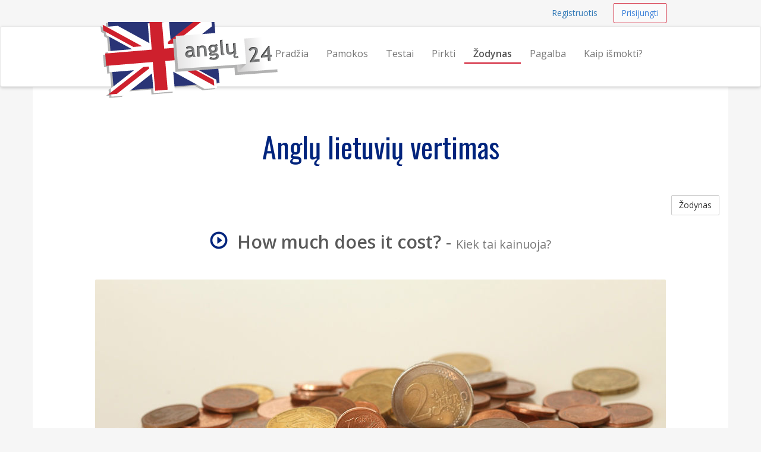

--- FILE ---
content_type: text/html; charset=UTF-8
request_url: https://anglu24.lt/zodynas/how-much-does-it-cost-kiek-tai-kainuoja
body_size: 4341
content:
<!DOCTYPE html>
<html lang="en">
    <head>
        <meta charset="utf-8">
        <meta name="viewport" content="width=device-width, initial-scale=1.0">
        <meta name="author" content="Kalbų centras - kalbos24.lt">
        <meta name="description" content="Anglų Lietuvių vertimas - How much does it cost? reiškia  Kiek tai kainuoja?">
        <meta name="keywords" content="anglu kalbos kursai, anglu kursai internetu, anglu kalbos pamokos, anglų kalbos pamokos, kaip ismokti anglu kalba, anglu kalbos">
        <meta name="google-site-verification" content="Y9Zf6D9uve2ZWZ1x3VRjsUEqZivW92WzxvZSDOXTFvo" />
        <meta property="og:title" content="Anglų kalbos kursai internete"/>
        <meta property="og:type" content="website"/>
        <meta property="og:url" content="http://anglu24.lt/"/>
        <meta property="og:locale" content="lt_LT"/>

        <link rel="shortcut icon" href="/assets/favicon.ico">
        <title>Angliškai How much does it cost? reiškia Kiek tai kainuoja? | anglu24.lt</title>
                <link href="/assets/_compiled/theme-c421a1d.css" rel="stylesheet">
                        <link href='https://fonts.googleapis.com/css?family=Open+Sans:400,600|Oswald&subset=latin,latin-ext' rel='stylesheet' type='text/css'>
                <script>
      (function(i,s,o,g,r,a,m){i['GoogleAnalyticsObject']=r;i[r]=i[r]||function(){
      (i[r].q=i[r].q||[]).push(arguments)},i[r].l=1*new Date();a=s.createElement(o),
      m=s.getElementsByTagName(o)[0];a.async=1;a.src=g;m.parentNode.insertBefore(a,m)
      })(window,document,'script','//www.google-analytics.com/analytics.js','ga');

      ga('create', 'UA-10221424-1', 'auto');
      ga('require', 'displayfeatures');
      ga('send', 'pageview');

    </script>
    
        <script type="text/javascript">
        adroll_adv_id = "Z7WDTU4DKNHQJOFA372MGB";
        adroll_pix_id = "JZJAIZ4OKNH5LBYPCYX5ZZ";
        /* OPTIONAL: provide email to improve user identification */
        /* adroll_email = "username@example.com"; */
        (function () {
            var _onload = function(){
                if (document.readyState && !/loaded|complete/.test(document.readyState)){setTimeout(_onload, 10);return}
                if (!window.__adroll_loaded){__adroll_loaded=true;setTimeout(_onload, 50);return}
                var scr = document.createElement("script");
                var host = (("https:" == document.location.protocol) ? "https://s.adroll.com" : "http://a.adroll.com");
                scr.setAttribute('async', 'true');
                scr.type = "text/javascript";
                scr.src = host + "/j/roundtrip.js";
                ((document.getElementsByTagName('head') || [null])[0] ||
                    document.getElementsByTagName('script')[0].parentNode).appendChild(scr);
            };
            if (window.addEventListener) {window.addEventListener('load', _onload, false);}
            else {window.attachEvent('onload', _onload)}
        }());
     </script>
</head>
<body>
        <div id="wrap">

                <nav class="navbar navbar-topnav" role="navigation">
            <div class="container" id="navbar-top-menu">
            </div>
        </nav>
        <nav class="navbar navbar-default navbar-secondnav" role="navigation">
            <div class="container">
                <div class="navbar-header">
                    <button type="button" class="navbar-toggle collapsed" data-toggle="collapse" data-target="#main-menu-collapse">
                        <span class="sr-only">Navigacija</span>
                        <span class="icon-bar"></span>
                        <span class="icon-bar"></span>
                        <span class="icon-bar"></span>
                    </button>
                    <a class="navbar-brand" href="/" title="Išmokite anglų kalbą internetu">
                        <img src="/assets/anglu24-logo-small.png" alt="anglu24.lt logo" class="img-responsive visible-xs">
                        <img src="/assets/anglu24-logo-medium.png" alt="anglu24.lt logo" class="img-responsive visible-sm">
                        <img src="/assets/anglu24-logo.png" alt="anglu24.lt logo" id="logo-img" class="img-responsive hidden-xs hidden-sm">
                    </a>
                </div>
                <div class="collapse navbar-collapse" id="main-menu-collapse">
                    <ul class="nav navbar-nav navbar-right" id="main_menu">
                        <li id="main_menu_front" class="hidden-sm"><a href="/">Pradžia</a></li>
                        <li id="main_menu_lessons"><a href="/pamokos">Pamokos</a></li>
                        <li id="main_menu_quizzes"><a href="/testai/">Testai</a></li>
                        <li id="main_menu_buy"><a href="/pirkti">Pirkti</a></li>
                        <li id="main_menu_dictionary"><a href="/zodynas">Žodynas</a></li>
                        <li id="main_menu_help"><a href="/pagalba">Pagalba</a></li>
                        <li id="main_menu_how"><a href="/kaip-ismokti-anglu-kalba">Kaip išmokti?</a></li>
                        <!-- <li id="main_menu_blog"><a href="http://blog.anglu24.lt">Blog</a></li> -->
                    </ul>
                </div>
            </div>
        </nav>


                <div class="container container-content">
            <!-- Flashbag messages -->
                        
            <!-- Main page content block -->
        <h1 class="text-center">Anglų lietuvių vertimas</h1>
<a class="btn btn-default btn-small pull-right" href="/zodynas">Žodynas</a>
<div class="spacer"></div>
<h2 class="text-center"><span onClick="playAudio(1314636237);" style="cursor: pointer;"><span  id="audio_icon_1314636237" class="glyphicon glyphicon-play-circle color-accent" title="click to play"></span>&nbsp;
                                <audio id="audio_element_1314636237" style="display: none" preload="none"><source src="/assets/dictionary/audio/how_much_does_it_cost.mp3" type="audio/mpeg">NA
                </audio><strong>How much does it cost?</strong></span> - <small>Kiek tai kainuoja?</small></h2>
<br>
<img class="img-responsive img-rounded center-block" src="/assets/dictionary/images/960/pinigai.jpg" alt="Kiek tai kainuoja?">
<div class="spacer"></div>
<div class="spacer"></div>

        <div class="spacer"></div>
    </div>
</div> 
<footer class="hidden-print">
    <div class="footer-dark">
    <div class="container">
        <div class="row">
            <div class="col-md-12">
                <p class="pull-right"><a href="#">Į viršų</a></p>
            </div>
        </div>
    </div>
</div>
    <div class="container">
    <div class="row">
        <div class="col-sm-4 col-md-3">
            <h3>Kontaktai</h3>
            <ul class="list-unstyled">
                <li><span class="glyphicon glyphicon-earphone"></span>&nbsp; <a href="tel:+37064700633">+370 647 00633</a></li>
                <li><span class="glyphicon glyphicon-envelope"></span> &nbsp; 
                    <span id="emailfooter"><a href="/cdn-cgi/l/email-protection" class="__cf_email__" data-cfemail="ea828f868685aa8d878b8386c4898587">[email&#160;protected]</a></span>
                    <script data-cfasync="false" src="/cdn-cgi/scripts/5c5dd728/cloudflare-static/email-decode.min.js"></script><script type="text/javascript">
                        var s = 'tl.42ulgna@ofni';
                        var e = s.split("").reverse().join("");
                        var x = document.getElementById("emailfooter");
                        x.innerHTML = '<a href="mailto:' + e + '">' + e + '</a>';
                    </script>
                </li>
                <li><span class="glyphicon glyphicon glyphicon-road"></span> &nbsp; Vilnius, Konstitucijos pr. 23</li>
                <li><span class="glyphicon glyphicon-home"></span> &nbsp; UAB "Meta group"</li>
            </ul>
        </div>
        <div class="col-sm-8 col-md-9">
            <div class="row">
                <div class="col-sm-4">
                    <h3>Informacija</h3>
                    <ul>
                        <li><a href="/pagalba">Pagalba</a></li>
                        <li><a href="/sitemap">Svetainės turinys</a></li>
                      	<li><a href="/dovanu-kuponas">Dovanų kuponai</a></li>
                        <li><a href="/zodynas">Anglų kalbos žodynas</a></li>
                        <li><a href="/pradinis-lygis">Pradinio lygio pamokų turinys</a></li>
                        <li><a href="/pazengusiu-lygis">Pažengusių lygio pamokų turinys</a></li>
                        <li><a href="/temines-pamokos">Teminių pamokų turinys</a></li>
                    </ul>
                </div>
                <div class="col-sm-6">
                    <h3>Išmokite angliškai</h3>
                    <ul>
                        <li><a href="/apie">Apie mus</a></li>
                        <li><a href="/suzinokite">Išmokite anglų kalbą</a></li>
                        <li><a href="/anglu-kalbos-lygiai">Anglų kalbos lygiai</a></li>
                        <li><a href="/anglu-abeceles-tarimas">Išmokite anglų abėcėlę</a></li>
                        <li><a href="/apie-anglu-kalba">Įdomūs faktai apie anglų kalbą</a></li>
                       <li><a href="/kaip-ismokti-anglu-kalba">Kaip išmokti anglų kalbą?</a></li>
                       <li><a href="http://blog.anglu24.lt">Blog</a></li>
                  </ul>
                </div>
                <div class="col-sm-2">
                    <br><br>
                    <ul class="list-unstyled">
                        <li><a href="/kokybes-garantija"><img src="/assets/img/design/kokybesgarantija85grey.png" class="img-responsive img-toned"></a><br></li>
                        <li><a href="/duomenu-saugumo-garantija"><img src="/assets/img/design/duomenusaugumas85grey.png" class="img-responsive img-toned"></a><br></li>
                        <li><a href="/klientu-atsiliepimai"><img src="/assets/img/design/klientuatsiliepimai85grey.png" class="img-responsive img-toned"></a><br></li>
                    </ul>
                </div>                        
            </div>
        </div>
    </div>


<div class="row footer-section-top-border">
    <div class="col-sm-12">
        <h3 class="text-center">Norite išmokti daugiau kalbų?</h3>
        <br>
        <ul class="list-inline center-block text-center" style="display: flex; justify-content: space-between;">
            <li><a href="http://norvegu24.lt" title="Norvegų kalbos kursai"><img src="/assets/logos/norvegu24-logo.png" alt="norvegu24.lt logo" class="img-responsive img-toned"></a></li>
            <li><a href="http://prancuzu24.lt" title="Prancuzų kalbos kursai"><img src="/assets/logos/prancuzu24-logo.png" alt="prancuzu24.lt logo" class="img-responsive img-toned"></a></li>
            <li><a href="http://ispanu24.lt" title="Ispanų kalbos kursai"><img src="/assets/logos/ispanu24-logo.png" alt="ispanu24.lt logo" class="img-responsive img-toned"></a></li>
            <li><a href="http://vokieciu24.lt" title="Vokiečių kalbos kursai"><img src="/assets/logos/vokieciu24-logo.png" alt="vokieciu24.lt logo" class="img-responsive img-toned"></a></li>
            <li><a href="http://rusu24.lt" title="Rusų kalbos kursai"><img src="/assets/logos/rusu24-logo.png" alt="rusu24.lt logo" class="img-responsive img-toned"></a></li>
        </ul>
        <br>
    </div>
</div>
        
</div>
    <div class="footer-dark text-center">
  <div class="container">
        <div class="row">
            <div class="col-md-12 text-center">
                &copy; 2026 UAB Meta group &middot; <a href="/taisykles-privatumo-nuostatos">Taisyklės ir privatumo nuostatos</a>
            </div>
        </div>
        <br>
        <div class="row">
            <div class="col-md-12 text-center">
                <ul class="list-inline">
                  <li><a href="http://rusu24.lt" class="text-muted">Rusų kalbos pamokos</a></li>
                  <li><a href="http://norvegu24.lt" class="text-muted">Norvegų kalbos pamokos</a></li>
                  <li><a href="http://prancuzu24.lt" class="text-muted">Prancūzų kalbos pamokos</a></li>
                  <li><a href="http://ispanu24.lt" class="text-muted">Ispanų kalbos pamokos</a></li>
                  <li><a href="http://vokieciu24.lt" class="text-muted">Vokiečių kalbos pamokos</a></li>
                  <li><a href="http://pagalboslinija.lt" class="text-muted">Pagalbos linija</a></li>
                </ul>  
            </div>
        </div>
        <br>
  </div>
</div>
</footer>
<!-- Le js includes -->
<script type="text/javascript" src="/assets/_compiled/common-25cd151.js"></script>
<script type="text/javascript" src="/assets/js/custom.js"></script>

<!-- Google Code for Remarketing Tag -->
    <script type="text/javascript">
    /* <![CDATA[ */
    var google_conversion_id = 962898013;
    var google_custom_params = window.google_tag_params;
    var google_remarketing_only = true;
    /* ]]> */
    </script>
    <div style="display:none">
    <script type="text/javascript" src="//www.googleadservices.com/pagead/conversion.js"></script>
    </div>
    <noscript>
    <div style="display:inline;">
    <img height="1" width="1" style="border-style:none;" alt="" src="//googleads.g.doubleclick.net/pagead/viewthroughconversion/962898013/?value=0&amp;guid=ON&amp;script=0"/>
    </div>
    </noscript>

    
    <script type="text/javascript">menu.activate('dictionary');</script>
    <script src="/assets/js/word-player.js"></script>


<div class="hidden" id="user-menu">
            <ul class="navbar-right list-inline">
            <li><a class="btn btn-link btn-small navbar-btn" href="/registruotis">Registruotis</a></li>
            <li><a class="btn btn-accent-outline btn-small navbar-btn" href="/prisijungti">Prisijungti</a></li>
        </ul>
        </div>


<script type="text/javascript">

        var userRegistered = false;
    var userLessonsCount = 0;
    
        var userNotices = [];
    var userErrors = [];

    $(document).ready(function() {
        
                var flashMessageContainer = $('#flash-message-container');

        function create_alert (type, msg) {
            return '<div class="alert alert-'+type+' alert-dismissable"><button type="button" class="close" data-dismiss="alert" aria-hidden="true">&times;</button>'+msg+'</div>';
        };

        $(userNotices).each(function(i, e) {
            flashMessageContainer.append(create_alert('info', e));
        });

        $(userErrors).each(function(i, e) {
            flashMessageContainer.append(create_alert('danger', e));
        });

                $('#navbar-top-menu').append($('#user-menu'));
        $('#user-menu').removeClass('hidden');

    });

</script>



<script>

  window.mt=window.mt||function(){(mt.q=mt.q||[]).push(arguments)};mt.l=+new Date;

  mt('create', 2680);

</script>

<script async src='//cdn.mxapis.com/mt.js'></script>

<script defer src="https://static.cloudflareinsights.com/beacon.min.js/vcd15cbe7772f49c399c6a5babf22c1241717689176015" integrity="sha512-ZpsOmlRQV6y907TI0dKBHq9Md29nnaEIPlkf84rnaERnq6zvWvPUqr2ft8M1aS28oN72PdrCzSjY4U6VaAw1EQ==" data-cf-beacon='{"version":"2024.11.0","token":"099352436a92424f99c211a0dbcce8d8","r":1,"server_timing":{"name":{"cfCacheStatus":true,"cfEdge":true,"cfExtPri":true,"cfL4":true,"cfOrigin":true,"cfSpeedBrain":true},"location_startswith":null}}' crossorigin="anonymous"></script>
</body>
</html>
